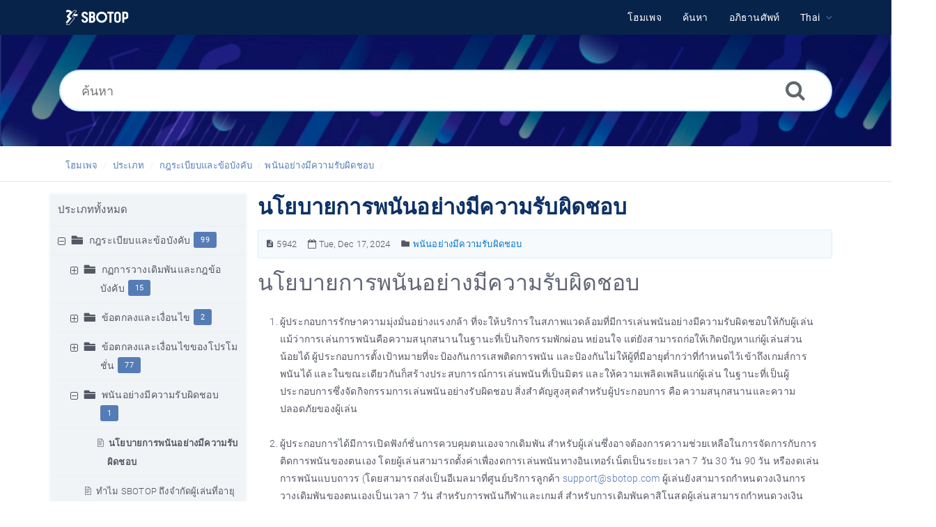

--- FILE ---
content_type: text/html; charset=UTF-8
request_url: https://www.sbotop-help.com/article/%EF%BF%BD%EF%BF%BD%EF%BF%BD%EF%BF%BD%EF%BF%BD%EF%BF%BD%EF%BF%BD%EF%BF%BD%EF%BF%BD%EF%BF%BD%EF%BF%BD%EF%BF%BD%EF%BF%BD%EF%BF%BD%EF%BF%BD%EF%BF%BD%EF%BF%BD%EF%BF%BD%EF%BF%BD%EF%BF%BD%EF%BF%BD%EF%BF%BD%EF%BF%BD%EF%BF%BD%EF%BF%BD%EF%BF%BD%EF%BF%BD%EF%BF%BD%EF%BF%BD%EF%BF%BD%EF%BF%BD%EF%BF%BD%EF%BF%BD%EF%BF%BD%EF%BF%BD%EF%BF%BD%EF%BF%BD%EF%BF%BD%EF%BF%BD%EF%BF%BD%EF%BF%BD%EF%BF%BD%EF%BF%BD%EF%BF%BD%EF%BF%BD%EF%BF%BD%EF%BF%BD%EF%BF%BD%EF%BF%BD%EF%BF%BD%EF%BF%BD%EF%BF%BD%EF%BF%BD%EF%BF%BD%EF%BF%BD%EF%BF%BD%EF%BF%BD%EF%BF%BD%EF%BF%BD%EF%BF%BD%EF%BF%BD%EF%BF%BD%EF%BF%BD%EF%BF%BD%EF%BF%BD%EF%BF%BD%EF%BF%BD%EF%BF%BD%EF%BF%BD%EF%BF%BD%EF%BF%BD%EF%BF%BD%EF%BF%BD%EF%BF%BD%EF%BF%BD%EF%BF%BD%EF%BF%BD%EF%BF%BD%EF%BF%BD%EF%BF%BD%EF%BF%BD%EF%BF%BD%EF%BF%BD%EF%BF%BD%EF%BF%BD%EF%BF%BD%EF%BF%BD%EF%BF%BD%EF%BF%BD%EF%BF%BD%EF%BF%BD%EF%BF%BD%EF%BF%BD%EF%BF%BD%EF%BF%BD%EF%BF%BD%EF%BF%BD%EF%BF%BD%EF%BF%BD-5942.html
body_size: 11811
content:
<!DOCTYPE html>
<html   lang="th">
<head>
<meta http-equiv="Content-Type" content="text/html; charset=utf-8" />
<title>นโยบายการพนันอย่างมีความรับผิดชอบ - SBOTOP Information Center</title>
<meta http-equiv="X-UA-Compatible" content="IE=9; IE=8; IE=EDGE" />
<meta name="viewport" content="width=device-width, initial-scale=1.0, maximum-scale=1.0, user-scalable=no" />
<!-- Google Tag Manager -->
                    <script>
                        (function(w,d,s,l,i){w[l]=w[l]||[];w[l].push({'gtm.start':
                    new Date().getTime(),event:'gtm.js'});var f=d.getElementsByTagName(s)[0],
                    j=d.createElement(s),dl=l!='dataLayer'?'&l='+l:'';j.async=true;j.src=
                    'https://www.googletagmanager.com/gtm.js?id='+i+dl;f.parentNode.insertBefore(j,f);
                    })(window,document,'script','dataLayer','GTM-WVQS98V');
                    </script>
                    <!-- End Google Tag Manager -->
	<meta name="keywords" content="sbotop,ช่วยเหลือ,คำถามที่พบบ่อย,คำศัพท์,กฎ,ข้อบังคับ,การพนันอย่างมีความรับผิดชอบ" />
	<meta name="description" content="SBOTOP ช่วยเหลือ – คำถามที่พบบ่อย – เรียนรู้เกี่ยวกับการพนันอย่างมีความรับผิดชอบและวิธีท" />
<link rel="shortcut icon" href="https://www.sbotop-help.com/images/favicon.png" type="image/png">
<meta name="robots" content="index, follow" />
<meta name="generator" content="PHPKB Knowledge Base Software" />
<link rel="canonical" href="https://www.sbotop-help.com/article/%e0%b8%99%e0%b9%82%e0%b8%a2%e0%b8%9a%e0%b8%b2%e0%b8%a2%e0%b8%81%e0%b8%b2%e0%b8%a3%e0%b8%9e%e0%b8%99%e0%b8%b1%e0%b8%99%e0%b8%ad%e0%b8%a2%e0%b9%88%e0%b8%b2%e0%b8%87%e0%b8%a1%e0%b8%b5%e0%b8%84%e0%b8%a7%e0%b8%b2%e0%b8%a1%e0%b8%a3%e0%b8%b1%e0%b8%9a%e0%b8%9c%e0%b8%b4%e0%b8%94%e0%b8%8a%e0%b8%ad%e0%b8%9a-5942.html" />
<link rel="alternate" hreflang="th" href="https://www.sbotop-help.com/article/%e0%b8%99%e0%b9%82%e0%b8%a2%e0%b8%9a%e0%b8%b2%e0%b8%a2%e0%b8%81%e0%b8%b2%e0%b8%a3%e0%b8%9e%e0%b8%99%e0%b8%b1%e0%b8%99%e0%b8%ad%e0%b8%a2%e0%b9%88%e0%b8%b2%e0%b8%87%e0%b8%a1%e0%b8%b5%e0%b8%84%e0%b8%a7%e0%b8%b2%e0%b8%a1%e0%b8%a3%e0%b8%b1%e0%b8%9a%e0%b8%9c%e0%b8%b4%e0%b8%94%e0%b8%8a%e0%b8%ad%e0%b8%9a-5942.html" />
<link rel="alternate" hreflang="en" href="https://www.sbotop-help.com/article/responsible-gambling-policy-200.html" />
<link rel="alternate" hreflang="id" href="https://www.sbotop-help.com/article/kebijakan-tanggung-jawab-perjudian-4742.html" />
<link rel="alternate" hreflang="vi" href="https://www.sbotop-help.com/article/ch%c3%adnh-s%c3%a1ch-c%e1%bb%9d-b%e1%ba%a1c-c%c3%b3-tr%c3%a1ch-nhi%e1%bb%87m-8128.html" />
<link rel="alternate" hreflang="kr" href="https://www.sbotop-help.com/article/%ec%b1%85%ec%9e%84%ec%9e%88%eb%8a%94-%ea%b0%ac%eb%b8%94%eb%a7%81-%ec%a0%95%ec%b1%85-8367.html" />
<link rel="alternate" hreflang="zh" href="https://www.sbotop-help.com/article/%e8%b4%9f%e8%b4%a3%e4%bb%bb%e7%9a%84%e5%8d%9a%e5%bc%88%e6%94%bf%e7%ad%96-9406.html" />
<link rel="alternate" hreflang="jp" href="https://www.sbotop-help.com/article/%e3%80%8c%e3%82%ae%e3%83%a3%e3%83%b3%e3%83%96%e3%83%ab%e3%81%af%e8%87%aa%e5%b7%b1%e8%b2%ac%e4%bb%bb%e3%80%8d%e3%81%ab%e9%96%a2%e3%81%99%e3%82%8b%e6%96%b9%e9%87%9d-9754.html" />
<link rel="alternate" hreflang="mm" href="https://www.sbotop-help.com/article/%e1%80%90%e1%80%ac%e1%80%9d%e1%80%94%e1%80%ba%e1%80%9e%e1%80%ad%e1%80%9e%e1%80%b1%e1%80%ac-%e1%80%9c%e1%80%b1%e1%80%ac%e1%80%84%e1%80%ba%e1%80%b8%e1%80%80%e1%80%85%e1%80%ac%e1%80%b8%e1%80%81%e1%80%bc%e1%80%84%e1%80%ba%e1%80%b8-%e1%80%99%e1%80%b0%e1%80%9d%e1%80%ab%e1%80%92-10642.html" />
<!-- Powered by 'PHPKB Knowledge Base Software' (http://www.phpkb.com) -->
<!-- Please do not remove this line from the code to keep the license valid -->
<link rel="preload" as="font" href="https://www.sbotop-help.com/fonts/icons.woff2" type="font/woff2" crossorigin="anonymous">
<style>
@font-face{
	font-family:'phpkbIcons';
	src:
	url(https://www.sbotop-help.com/fonts/icons.woff2) format("woff2"),
	url(https://www.sbotop-help.com/fonts/icons.woff) format("woff"),
	url(https://www.sbotop-help.com/fonts/icons.ttf) format("truetype"),
	url(https://www.sbotop-help.com/fonts/icons.eot), url("https://www.sbotop-help.com/fonts/icons.eot#iefix") format("embedded-opentype"),
	url("https://www.sbotop-help.com/fonts/icons.svg?#icons") format("svg");
	font-weight:400;
	font-style:normal;
	font-display: swap;
}
</style>
<link rel="preload" href="https://www.sbotop-help.com/css/icons-phpkb.css" as="style" onload="this.rel='stylesheet'">
<link rel="stylesheet" href="https://www.sbotop-help.com/css/icons-phpkb.css">

<link rel="preload" href="https://www.sbotop-help.com/css/bootstrap.min.css" as="style" onload="this.rel='stylesheet'">
<link href="https://www.sbotop-help.com/css/bootstrap.min.css" rel="stylesheet" type="text/css" />

<link rel="preload" href="https://www.sbotop-help.com/css/bootstrap-overrides.css" as="style" onload="this.rel='stylesheet'">
<link href="https://www.sbotop-help.com/css/bootstrap-overrides.css" rel="stylesheet" type="text/css" />

<link  rel="preload"  media="screen and (min-width: 1px) and (max-width: 1048px)" href="https://www.sbotop-help.com/css/dlmenu.css" type="text/css" as="style" onload="this.rel='stylesheet'">
<link rel="stylesheet" media="screen and (min-width: 1px) and (max-width: 1048px)" href="https://www.sbotop-help.com/css/dlmenu.css" type="text/css">

<link rel="preload" href="https://www.sbotop-help.com/css/app.min.css?v=1.0.0" as="style" onload="this.rel='stylesheet'">
<link href="https://www.sbotop-help.com/css/app.min.css?v=1.0.0" rel="stylesheet" type="text/css" />

<link rel="preload" as="style" onload="this.rel = 'stylesheet'" href="https://www.sbotop-help.com/css/template.css">
<link rel="stylesheet" href="https://www.sbotop-help.com/css/template.css" type="text/css">
<link rel="preload" href="https://www.sbotop-help.com/css/phpkb.css?v=1.0.0" as="style" onload="this.rel='stylesheet'">
<link href="https://www.sbotop-help.com/css/phpkb.css?v=1.0.0" rel="stylesheet" type="text/css" />

<link rel="preload" as="style" onload="this.rel = 'stylesheet'" href="https://www.sbotop-help.com/css/rateit.css">

<link href="https://www.sbotop-help.com/css/rateit.css" rel="stylesheet" type="text/css" />
</head>

	<body class="fixed-body layout-fixed"  ><!-- Google Tag Manager (noscript) -->
                    <noscript><iframe src="https://www.googletagmanager.com/ns.html?id=GTM-WVQS98V"
                    height="0" width="0" style="display:none;visibility:hidden"></iframe></noscript>
                    <!-- End Google Tag Manager (noscript) -->
	<a id="skipnav" class="screenreader-htl" href="#mainDiv">
		      
		    </a><div id="app" class="paper-loading error-page">
	<!-- Nav -->
		<div class="nav-fixed no-b">
		<!-- Header -->
		<nav class="mainnav navbar navbar-default justify-content-between">
		   <div class="container relative">
			   <a class="offcanvas dl-trigger paper-nav-toggle" type="button" data-toggle="offcanvas" aria-controls="navbarNav" aria-expanded="false" aria-label="Toggle navigation">
				   <i></i>
			   </a>
			   <a class="navbar-brand" aria-label="Logo" href="https://www.sbotop-help.com">
				   <img class="d-inline-block align-top" style="height:2.3rem;" alt="Knowledge Base Logo" src="https://www.sbotop-help.com/images/logo-white.png">
			   </a>
			   	<div id="dl-menu" class="xv-menuwrapper responsive-menu">
		<ul class="dl-menu align-items-center">
			<li ><a href="https://www.sbotop-help.com/index.php"><span>โฮมเพจ</span></a></li><li ><a href="https://www.sbotop-help.com/search.php"><span>ค้นหา</span></a></li><li ><a href="https://www.sbotop-help.com/glossary.php"><span>อภิธานศัพท์</span></a></li><li class="parent">
								<a class="pointer"><span><span class="lang-text">Thai</span></span></a>
								<ul class="lg-submenu">
									<li><a href="https://www.sbotop-help.com/index.php?ln=bd">Bengali </a></li><li><a href="https://www.sbotop-help.com/article/%e1%80%90%e1%80%ac%e1%80%9d%e1%80%94%e1%80%ba%e1%80%9e%e1%80%ad%e1%80%9e%e1%80%b1%e1%80%ac-%e1%80%9c%e1%80%b1%e1%80%ac%e1%80%84%e1%80%ba%e1%80%b8%e1%80%80%e1%80%85%e1%80%ac%e1%80%b8%e1%80%81%e1%80%bc%e1%80%84%e1%80%ba%e1%80%b8-%e1%80%99%e1%80%b0%e1%80%9d%e1%80%ab%e1%80%92-10642.html">Burmese <span class="dot" role="reporsentation"></span></a></li><li><a href="https://www.sbotop-help.com/article/%e8%b4%9f%e8%b4%a3%e4%bb%bb%e7%9a%84%e5%8d%9a%e5%bc%88%e6%94%bf%e7%ad%96-9406.html">Chinese Simplified <span class="dot" role="reporsentation"></span></a></li><li><a href="https://www.sbotop-help.com/article/responsible-gambling-policy-200.html">English <span class="dot" role="reporsentation"></span></a></li><li><a href="https://www.sbotop-help.com/article/kebijakan-tanggung-jawab-perjudian-4742.html">Indonesian <span class="dot" role="reporsentation"></span></a></li><li><a href="https://www.sbotop-help.com/article/%e3%80%8c%e3%82%ae%e3%83%a3%e3%83%b3%e3%83%96%e3%83%ab%e3%81%af%e8%87%aa%e5%b7%b1%e8%b2%ac%e4%bb%bb%e3%80%8d%e3%81%ab%e9%96%a2%e3%81%99%e3%82%8b%e6%96%b9%e9%87%9d-9754.html">Japanese <span class="dot" role="reporsentation"></span></a></li><li><a href="https://www.sbotop-help.com/index.php?ln=kh">Khmer </a></li><li><a href="https://www.sbotop-help.com/article/%ec%b1%85%ec%9e%84%ec%9e%88%eb%8a%94-%ea%b0%ac%eb%b8%94%eb%a7%81-%ec%a0%95%ec%b1%85-8367.html">Korean <span class="dot" role="reporsentation"></span></a></li><li><a href="https://www.sbotop-help.com/index.php?ln=pt">Portuguese </a></li><li><a href="https://www.sbotop-help.com/article/ch%c3%adnh-s%c3%a1ch-c%e1%bb%9d-b%e1%ba%a1c-c%c3%b3-tr%c3%a1ch-nhi%e1%bb%87m-8128.html">Vietnamese <span class="dot" role="reporsentation"></span></a></li>
								</ul>
							 </li>			
		</ul>
	</div>
			   <!-- Login modal -->
		   </div>
		</nav>
	</div>
				<main class="single single-knowledgebase">
			<section class="search-section">
								<div class="masthead single-masthead ">
									<div class="container">
										<div class="row">
											<div class="col-lg-12 mx-md-auto">
												<form class="clearfix" name="frmsearch" role="search" aria-label=""  method="post" action="https://www.sbotop-help.com/search.php"  onsubmit="return check_form('Please specify some keywords to search.','Please specify at least 2 characters to search.','ค้นหา');">
						<input type="text" class="search-field" id="search_field" name="keywords" aria-label="ค้นหา" aria-required="true" aria-invalid="false" placeholder="ค้นหา" >
						
						<input type="hidden" name="search_att" value="yes"/>
						<button type="submit" name="submit_search" value="Search" aria-label="ค้นหา"><i class="icon icon-search" role="presentation"></i></button>
					</form>
											</div>
										</div>
									</div>
								</div>
							</section><div class="breadcrumbs breadcrumbs-cat" role="navigation" aria-label="Breadcrumb">
									<div class="container">
										<div class="row">
											<div class="col-md-6 col-lg-8 breadcrumbbar">
												 <ol>
								<li><a href="https://www.sbotop-help.com/index.php" >โฮมเพจ</a></li>
										   <li><a href="https://www.sbotop-help.com/category.php">ประเภท</a></li> <li class=""><a href="https://www.sbotop-help.com/category/%e0%b8%81%e0%b8%8e%e0%b8%a3%e0%b8%b0%e0%b9%80%e0%b8%9a%e0%b8%b5%e0%b8%a2%e0%b8%9a%e0%b9%81%e0%b8%a5%e0%b8%b0%e0%b8%82%e0%b9%89%e0%b8%ad%e0%b8%9a%e0%b8%b1%e0%b8%87%e0%b8%84%e0%b8%b1%e0%b8%9a/1135/">กฎระเบียบและข้อบังคับ</a></li><li class=""><a href="https://www.sbotop-help.com/category/%e0%b8%81%e0%b8%8e%e0%b8%a3%e0%b8%b0%e0%b9%80%e0%b8%9a%e0%b8%b5%e0%b8%a2%e0%b8%9a%e0%b9%81%e0%b8%a5%e0%b8%b0%e0%b8%82%e0%b9%89%e0%b8%ad%e0%b8%9a%e0%b8%b1%e0%b8%87%e0%b8%84%e0%b8%b1%e0%b8%9a/%e0%b8%9e%e0%b8%99%e0%b8%b1%e0%b8%99%e0%b8%ad%e0%b8%a2%e0%b9%88%e0%b8%b2%e0%b8%87%e0%b8%a1%e0%b8%b5%e0%b8%84%e0%b8%a7%e0%b8%b2%e0%b8%a1%e0%b8%a3%e0%b8%b1%e0%b8%9a%e0%b8%9c%e0%b8%b4%e0%b8%94%e0%b8%8a%e0%b8%ad%e0%b8%9a/1140/">พนันอย่างมีความรับผิดชอบ</a></li>
							</ol>
											</div>											
											<div class="col-md-6 col-lg-4"> 
												<div class="float-right-left sm-ml-minus10">
								
							 </div>
											</div>
										</div>
									</div>
								</div>			<div class="container container-xs" id="mainDiv">
		        <div class="row">
	        						<div class="col-lg-3 col-xl-3  left-sidebar">
						<script type="text/javascript">
	var sbClasses ='';
</script>
	<!--Sidebar Toggle Button-->
	<a href="#" data-toggle="offcanvas" aria-label="" class="sidebar-slide-toggle d-lg-none d-xl-none"><i class=""></i></a>
	<script type="text/javascript">
		var sbClasses = "sidebar-slide main-sidebar shadow1 fixed offcanvas scroll bg-white";
	</script>
	<aside id="sidebar_slide" style="width:auto;">
		<!--Sidebar End-->
		<div class="sidebar sidebar-kbtree mt-3 bordered-tree no-p">
						    <div class="widget ">
				    	<div class="phpkbh3"><a href="https://www.sbotop-help.com/category.php" class="nodeHeading node">ประเภททั้งหมด</a></div>
							<div class="phpkb-tree"><div class="treeNode"></div>
								<div id="dd0" class="clip" style="display:block;">
									<div class="treeNode">
									<div style="padding-left:0px">
										<div class="tree-col"><a href="javascript: expand_collapse(1135,'tdvlv1_1135','https://www.sbotop-help.com');" id="exclpse1135" aria-label="" aria-expanded="true"><span id="timg1135" class="collapse-category" role="presentation"></span></a></div>
										<div class="tree-col"><i class="icon-folder6  fs-18" style="vertical-align:middle;" role="presentation"></i>&nbsp;</div>
										<div class="tree-col"><a class="node " href="https://www.sbotop-help.com/category/%e0%b8%81%e0%b8%8e%e0%b8%a3%e0%b8%b0%e0%b9%80%e0%b8%9a%e0%b8%b5%e0%b8%a2%e0%b8%9a%e0%b9%81%e0%b8%a5%e0%b8%b0%e0%b8%82%e0%b9%89%e0%b8%ad%e0%b8%9a%e0%b8%b1%e0%b8%87%e0%b8%84%e0%b8%b1%e0%b8%9a/1135/">กฎระเบียบและข้อบังคับ</a><span class="badge badge-pill badge-primary pull-right text-right" aria-label="" tabindex="0">99</span>
										<input type="hidden" aria-hidden="true" name="nstate1135" id="nstate1135" value="yes" />
										</div>
									</div>
								</div>
								<div id="tdvlv1_1135" class="clip" style=""><div class="treeNode">
									<div style="padding-left:18px">
										<div class="tree-col"><a href="javascript: expand_collapse(1250,'tdvlv2_1250','https://www.sbotop-help.com');" id="exclpse1250" aria-label="" aria-expanded="false"><span id="timg1250" class="expand-category" role="presentation"></span></a></div>
										<div class="tree-col"><i class="icon-folder6  fs-18" style="vertical-align:middle;" role="presentation"></i>&nbsp;</div>
										<div class="tree-col"><a class="node " href="https://www.sbotop-help.com/category/%e0%b8%81%e0%b8%8e%e0%b8%a3%e0%b8%b0%e0%b9%80%e0%b8%9a%e0%b8%b5%e0%b8%a2%e0%b8%9a%e0%b9%81%e0%b8%a5%e0%b8%b0%e0%b8%82%e0%b9%89%e0%b8%ad%e0%b8%9a%e0%b8%b1%e0%b8%87%e0%b8%84%e0%b8%b1%e0%b8%9a/%e0%b8%81%e0%b8%8f%e0%b8%81%e0%b8%b2%e0%b8%a3%e0%b8%a7%e0%b8%b2%e0%b8%87%e0%b9%80%e0%b8%94%e0%b8%b4%e0%b8%a1%e0%b8%9e%e0%b8%b1%e0%b8%99%e0%b9%81%e0%b8%a5%e0%b8%b0%e0%b8%81%e0%b8%8e%e0%b8%82%e0%b9%89%e0%b8%ad%e0%b8%9a%e0%b8%b1%e0%b8%87%e0%b8%84%e0%b8%b1%e0%b8%9a/1250/">กฏการวางเดิมพันและกฎข้อบังคับ</a><span class="badge badge-pill badge-primary pull-right text-right" aria-label="" tabindex="0">15</span>
										<input type="hidden" aria-hidden="true" name="nstate1250" id="nstate1250" value="no" />
										</div>
									</div>
								</div>
								<div id="tdvlv2_1250" class="clip" style="display:none;"></div><div class="treeNode">
									<div style="padding-left:18px">
										<div class="tree-col"><a href="javascript: expand_collapse(1134,'tdvlv2_1134','https://www.sbotop-help.com');" id="exclpse1134" aria-label="" aria-expanded="false"><span id="timg1134" class="expand-category" role="presentation"></span></a></div>
										<div class="tree-col"><i class="icon-folder6  fs-18" style="vertical-align:middle;" role="presentation"></i>&nbsp;</div>
										<div class="tree-col"><a class="node " href="https://www.sbotop-help.com/category/%e0%b8%81%e0%b8%8e%e0%b8%a3%e0%b8%b0%e0%b9%80%e0%b8%9a%e0%b8%b5%e0%b8%a2%e0%b8%9a%e0%b9%81%e0%b8%a5%e0%b8%b0%e0%b8%82%e0%b9%89%e0%b8%ad%e0%b8%9a%e0%b8%b1%e0%b8%87%e0%b8%84%e0%b8%b1%e0%b8%9a/%e0%b8%82%e0%b9%89%e0%b8%ad%e0%b8%95%e0%b8%81%e0%b8%a5%e0%b8%87%e0%b9%81%e0%b8%a5%e0%b8%b0%e0%b9%80%e0%b8%87%e0%b8%b7%e0%b9%88%e0%b8%ad%e0%b8%99%e0%b9%84%e0%b8%82/1134/">ข้อตกลงและเงื่อนไข</a><span class="badge badge-pill badge-primary pull-right text-right" aria-label="" tabindex="0">2</span>
										<input type="hidden" aria-hidden="true" name="nstate1134" id="nstate1134" value="no" />
										</div>
									</div>
								</div>
								<div id="tdvlv2_1134" class="clip" style="display:none;"></div><div class="treeNode">
									<div style="padding-left:18px">
										<div class="tree-col"><a href="javascript: expand_collapse(1262,'tdvlv2_1262','https://www.sbotop-help.com');" id="exclpse1262" aria-label="" aria-expanded="false"><span id="timg1262" class="expand-category" role="presentation"></span></a></div>
										<div class="tree-col"><i class="icon-folder6  fs-18" style="vertical-align:middle;" role="presentation"></i>&nbsp;</div>
										<div class="tree-col"><a class="node " href="https://www.sbotop-help.com/category/%e0%b8%81%e0%b8%8e%e0%b8%a3%e0%b8%b0%e0%b9%80%e0%b8%9a%e0%b8%b5%e0%b8%a2%e0%b8%9a%e0%b9%81%e0%b8%a5%e0%b8%b0%e0%b8%82%e0%b9%89%e0%b8%ad%e0%b8%9a%e0%b8%b1%e0%b8%87%e0%b8%84%e0%b8%b1%e0%b8%9a/%e0%b8%82%e0%b9%89%e0%b8%ad%e0%b8%95%e0%b8%81%e0%b8%a5%e0%b8%87%e0%b9%81%e0%b8%a5%e0%b8%b0%e0%b9%80%e0%b8%87%e0%b8%b7%e0%b9%88%e0%b8%ad%e0%b8%99%e0%b9%84%e0%b8%82%e0%b8%82%e0%b8%ad%e0%b8%87%e0%b9%82%e0%b8%9b%e0%b8%a3%e0%b9%82%e0%b8%a1%e0%b8%8a%e0%b8%b1%e0%b9%88%e0%b8%99/1262/">ข้อตกลงและเงื่อนไขของโปรโมชั่น</a><span class="badge badge-pill badge-primary pull-right text-right" aria-label="" tabindex="0">77</span>
										<input type="hidden" aria-hidden="true" name="nstate1262" id="nstate1262" value="no" />
										</div>
									</div>
								</div>
								<div id="tdvlv2_1262" class="clip" style="display:none;"></div><div class="treeNode">
									<div style="padding-left:18px">
										<div class="tree-col"><a href="javascript: expand_collapse(1140,'tdvlv2_1140','https://www.sbotop-help.com');" id="exclpse1140" aria-label="" aria-expanded="true"><span id="timg1140" class="collapse-category" role="presentation"></span></a></div>
										<div class="tree-col"><i class="icon-folder6  fs-18" style="vertical-align:middle;" role="presentation"></i>&nbsp;</div>
										<div class="tree-col"><a class="node " href="https://www.sbotop-help.com/category/%e0%b8%81%e0%b8%8e%e0%b8%a3%e0%b8%b0%e0%b9%80%e0%b8%9a%e0%b8%b5%e0%b8%a2%e0%b8%9a%e0%b9%81%e0%b8%a5%e0%b8%b0%e0%b8%82%e0%b9%89%e0%b8%ad%e0%b8%9a%e0%b8%b1%e0%b8%87%e0%b8%84%e0%b8%b1%e0%b8%9a/%e0%b8%9e%e0%b8%99%e0%b8%b1%e0%b8%99%e0%b8%ad%e0%b8%a2%e0%b9%88%e0%b8%b2%e0%b8%87%e0%b8%a1%e0%b8%b5%e0%b8%84%e0%b8%a7%e0%b8%b2%e0%b8%a1%e0%b8%a3%e0%b8%b1%e0%b8%9a%e0%b8%9c%e0%b8%b4%e0%b8%94%e0%b8%8a%e0%b8%ad%e0%b8%9a/1140/">พนันอย่างมีความรับผิดชอบ</a><span class="badge badge-pill badge-primary pull-right text-right" aria-label="" tabindex="0">1</span>
										<input type="hidden" aria-hidden="true" name="nstate1140" id="nstate1140" value="yes" />
										</div>
									</div>
								</div>
								<div id="tdvlv2_1140" class="clip" style=""><div class="treeNode">
									<div style="padding-left:54px">
										<div class="tree-col"><i class="icon-approved" role="presentation"></i> </div>
										<div class="tree-col"><a class="node nodeSel articleNode" href="https://www.sbotop-help.com/article/1140/%e0%b8%99%e0%b9%82%e0%b8%a2%e0%b8%9a%e0%b8%b2%e0%b8%a2%e0%b8%81%e0%b8%b2%e0%b8%a3%e0%b8%9e%e0%b8%99%e0%b8%b1%e0%b8%99%e0%b8%ad%e0%b8%a2%e0%b9%88%e0%b8%b2%e0%b8%87%e0%b8%a1%e0%b8%b5%e0%b8%84%e0%b8%a7%e0%b8%b2%e0%b8%a1%e0%b8%a3%e0%b8%b1%e0%b8%9a%e0%b8%9c%e0%b8%b4%e0%b8%94%e0%b8%8a%e0%b8%ad%e0%b8%9a-5942.html" >นโยบายการพนันอย่างมีความรับผิดชอบ</a></div>
									</div>
								</div></div><div class="treeNode">
									<div style="padding-left:36px">
										<div class="tree-col"><i class="icon-approved" role="presentation"></i> </div>
										<div class="tree-col"><a class="node  articleNode" href="https://www.sbotop-help.com/article/1135/%e0%b8%97%e0%b8%b3%e0%b9%84%e0%b8%a1-sbotop-%e0%b8%96%e0%b8%b6%e0%b8%87%e0%b8%88%e0%b8%b3%e0%b8%81%e0%b8%b1%e0%b8%94%e0%b8%9c%e0%b8%b9%e0%b9%89%e0%b9%80%e0%b8%a5%e0%b9%88%e0%b8%99%e0%b8%97%e0%b8%b5%e0%b9%88%e0%b8%ad%e0%b8%b2%e0%b8%a2%e0%b8%b8%e0%b8%95%e0%b9%88%e0%b8%b3%e0%b8%81%e0%b8%a7%e0%b9%88%e0%b8%b2%e0%b8%81%e0%b8%b3%e0%b8%ab%e0%b8%99%e0%b8%94-6251.html" >ทำไม SBOTOP ถึงจำกัดผู้เล่นที่อายุต่ำกว่ากำหนด?</a></div>
									</div>
								</div><div class="treeNode">
									<div style="padding-left:36px">
										<div class="tree-col"><i class="icon-approved" role="presentation"></i> </div>
										<div class="tree-col"><a class="node  articleNode" href="https://www.sbotop-help.com/article/1135/%e0%b8%97%e0%b8%b3%e0%b9%84%e0%b8%a1%e0%b8%9b%e0%b8%a3%e0%b8%b0%e0%b9%80%e0%b8%97%e0%b8%a8%e0%b8%97%e0%b8%b5%e0%b9%88%e0%b8%89%e0%b8%b1%e0%b8%99%e0%b8%ad%e0%b8%b2%e0%b8%a8%e0%b8%b1%e0%b8%a2%e0%b8%ad%e0%b8%a2%e0%b8%b9%e0%b9%88-%e0%b8%88%e0%b8%b6%e0%b8%87%e0%b8%ab%e0%b9%89%e0%b8%b2%e0%b8%a1%e0%b9%84%e0%b8%a1%e0%b9%88%e0%b9%83%e0%b8%ab%e0%b9%89%e0%b8%89%e0%b8%b1%e0%b8%99%e0%b9%83%e0%b8%8a%e0%b9%89%e0%b8%9a%e0%b8%a3%e0%b8%b4%e0%b8%81%e0%b8%b2%e0%b8%a3-sbotop-6250.html" >ทำไมประเทศที่ฉันอาศัยอยู่ จึงห้ามไม่ให้ฉันใช้บริการ SBOTOP?</a></div>
									</div>
								</div><div class="treeNode">
									<div style="padding-left:36px">
										<div class="tree-col"><i class="icon-approved" role="presentation"></i> </div>
										<div class="tree-col"><a class="node  articleNode" href="https://www.sbotop-help.com/article/1135/%e0%b8%9e%e0%b8%99%e0%b8%b1%e0%b8%99%e0%b8%81%e0%b8%b1%e0%b8%9a-sbotop-%e0%b8%96%e0%b8%b9%e0%b8%81%e0%b8%81%e0%b8%8e%e0%b8%ab%e0%b8%a1%e0%b8%b2%e0%b8%a2%e0%b8%ab%e0%b8%a3%e0%b8%b7%e0%b8%ad%e0%b9%84%e0%b8%a1%e0%b9%88-6101.html" >พนันกับ SBOTOP ถูกกฎหมายหรือไม่?</a></div>
									</div>
								</div><div class="treeNode">
									<div style="padding-left:36px">
										<div class="tree-col"><i class="icon-approved" role="presentation"></i> </div>
										<div class="tree-col"><a class="node  articleNode" href="https://www.sbotop-help.com/article/1135/%e0%b8%ab%e0%b8%b2%e0%b8%81%e0%b8%89%e0%b8%b1%e0%b8%99%e0%b8%a7%e0%b8%b2%e0%b8%87%e0%b8%9e%e0%b8%99%e0%b8%b1%e0%b8%99%e0%b9%81%e0%b8%9a%e0%b8%9a%e0%b8%97%e0%b8%b3%e0%b8%81%e0%b8%b3%e0%b9%84%e0%b8%a3%e0%b9%82%e0%b8%94%e0%b8%a2%e0%b8%9b%e0%b8%a3%e0%b8%b2%e0%b8%a8%e0%b8%88%e0%b8%b2%e0%b8%81%e0%b8%84%e0%b8%a7%e0%b8%b2%e0%b8%a1%e0%b9%80%e0%b8%aa%e0%b8%b5%e0%b9%88%e0%b8%a2%e0%b8%87-arbitrage-%e0%b8%88%e0%b8%b0%e0%b9%80%e0%b8%9b%e0%b9%87%e0%b8%99%e0%b8%ad%e0%b8%a2%e0%b9%88%e0%b8%b2%e0%b8%87%e0%b9%84%e0%b8%a3-5941.html" >หากฉันวางพนันแบบทำกำไรโดยปราศจากความเสี่ยง (arbitrage) จะเป็นอย่างไร?</a></div>
									</div>
								</div></div><div class="treeNode">
									<div style="padding-left:0px">
										<div class="tree-col"><a href="javascript: expand_collapse(1146,'tdvlv1_1146','https://www.sbotop-help.com');" id="exclpse1146" aria-label="" aria-expanded="false"><span id="timg1146" class="expand-category" role="presentation"></span></a></div>
										<div class="tree-col"><i class="icon-folder6  fs-18" style="vertical-align:middle;" role="presentation"></i>&nbsp;</div>
										<div class="tree-col"><a class="node " href="https://www.sbotop-help.com/category/%e0%b9%80%e0%b8%81%e0%b8%b5%e0%b9%88%e0%b8%a2%e0%b8%a7%e0%b8%81%e0%b8%b1%e0%b8%9a-sbotop/1146/">เกี่ยวกับ SBOTOP</a><span class="badge badge-pill badge-primary pull-right text-right" aria-label="" tabindex="0">9</span>
										<input type="hidden" aria-hidden="true" name="nstate1146" id="nstate1146" value="no" />
										</div>
									</div>
								</div>
								<div id="tdvlv1_1146" class="clip" style="display:none;"></div><div class="treeNode">
									<div style="padding-left:0px">
										<div class="tree-col"><a href="javascript: expand_collapse(1147,'tdvlv1_1147','https://www.sbotop-help.com');" id="exclpse1147" aria-label="" aria-expanded="false"><span id="timg1147" class="expand-category" role="presentation"></span></a></div>
										<div class="tree-col"><i class="icon-folder6  fs-18" style="vertical-align:middle;" role="presentation"></i>&nbsp;</div>
										<div class="tree-col"><a class="node " href="https://www.sbotop-help.com/category/%e0%b8%9b%e0%b8%b1%e0%b8%8d%e0%b8%ab%e0%b8%b2%e0%b8%97%e0%b8%b2%e0%b8%87%e0%b9%80%e0%b8%97%e0%b8%84%e0%b8%99%e0%b8%b4%e0%b8%84/1147/">ปัญหาทางเทคนิค</a><span class="badge badge-pill badge-primary pull-right text-right" aria-label="" tabindex="0">9</span>
										<input type="hidden" aria-hidden="true" name="nstate1147" id="nstate1147" value="no" />
										</div>
									</div>
								</div>
								<div id="tdvlv1_1147" class="clip" style="display:none;"></div><div class="treeNode">
									<div style="padding-left:0px">
										<div class="tree-col"><a href="javascript: expand_collapse(1137,'tdvlv1_1137','https://www.sbotop-help.com');" id="exclpse1137" aria-label="" aria-expanded="false"><span id="timg1137" class="expand-category" role="presentation"></span></a></div>
										<div class="tree-col"><i class="icon-folder6  fs-18" style="vertical-align:middle;" role="presentation"></i>&nbsp;</div>
										<div class="tree-col"><a class="node " href="https://www.sbotop-help.com/category/%e0%b8%9a%e0%b8%b1%e0%b8%8d%e0%b8%8a%e0%b8%b5-sbotop/1137/">บัญชี SBOTOP</a><span class="badge badge-pill badge-primary pull-right text-right" aria-label="" tabindex="0">28</span>
										<input type="hidden" aria-hidden="true" name="nstate1137" id="nstate1137" value="no" />
										</div>
									</div>
								</div>
								<div id="tdvlv1_1137" class="clip" style="display:none;"></div><div class="treeNode">
									<div style="padding-left:0px">
										<div class="tree-col"><a href="javascript: expand_collapse(1138,'tdvlv1_1138','https://www.sbotop-help.com');" id="exclpse1138" aria-label="" aria-expanded="false"><span id="timg1138" class="expand-category" role="presentation"></span></a></div>
										<div class="tree-col"><i class="icon-folder6  fs-18" style="vertical-align:middle;" role="presentation"></i>&nbsp;</div>
										<div class="tree-col"><a class="node " href="https://www.sbotop-help.com/category/%e0%b8%9d%e0%b8%b2%e0%b8%81-%e0%b8%96%e0%b8%ad%e0%b8%99/1138/">ฝาก &amp; ถอน</a><span class="badge badge-pill badge-primary pull-right text-right" aria-label="" tabindex="0">15</span>
										<input type="hidden" aria-hidden="true" name="nstate1138" id="nstate1138" value="no" />
										</div>
									</div>
								</div>
								<div id="tdvlv1_1138" class="clip" style="display:none;"></div><div class="treeNode">
									<div style="padding-left:0px">
										<div class="tree-col"><a href="javascript: expand_collapse(1139,'tdvlv1_1139','https://www.sbotop-help.com');" id="exclpse1139" aria-label="" aria-expanded="false"><span id="timg1139" class="expand-category" role="presentation"></span></a></div>
										<div class="tree-col"><i class="icon-folder6  fs-18" style="vertical-align:middle;" role="presentation"></i>&nbsp;</div>
										<div class="tree-col"><a class="node " href="https://www.sbotop-help.com/category/%e0%b8%aa%e0%b8%9b%e0%b8%ad%e0%b8%a3%e0%b9%8c%e0%b8%95%e0%b8%9a%e0%b8%b8%e0%b9%8a%e0%b8%84/1139/">สปอร์ตบุ๊ค</a><span class="badge badge-pill badge-primary pull-right text-right" aria-label="" tabindex="0">59</span>
										<input type="hidden" aria-hidden="true" name="nstate1139" id="nstate1139" value="no" />
										</div>
									</div>
								</div>
								<div id="tdvlv1_1139" class="clip" style="display:none;"></div><div class="treeNode">
									<div style="padding-left:0px">
										<div class="tree-col"><a href="javascript: expand_collapse(1937,'tdvlv1_1937','https://www.sbotop-help.com');" id="exclpse1937" aria-label="" aria-expanded="false"><span id="timg1937" class="expand-category" role="presentation"></span></a></div>
										<div class="tree-col"><i class="icon-folder6  fs-18" style="vertical-align:middle;" role="presentation"></i>&nbsp;</div>
										<div class="tree-col"><a class="node " href="https://www.sbotop-help.com/category/%e0%b8%84%e0%b8%b2%e0%b8%aa%e0%b8%b4%e0%b9%82%e0%b8%99%e0%b8%aa%e0%b8%94/1937/">คาสิโนสด</a><span class="badge badge-pill badge-primary pull-right text-right" aria-label="" tabindex="0">4</span>
										<input type="hidden" aria-hidden="true" name="nstate1937" id="nstate1937" value="no" />
										</div>
									</div>
								</div>
								<div id="tdvlv1_1937" class="clip" style="display:none;"></div>
								</div>
							</div>				    </div>
			    
			    		<div id="sidebar_others">
			    			<div class="sidebar-widgets">
							</div>
			    		</div>			</div>
			</aside>
					</div>
									<div class="col-12 col-lg-9 col-xl-9 container-content  p-t-b-20" style="position:inherit!important;">
						<div class="article-area">
							<div id="articleContent">
													<article class="post" >
														<h1><span >นโยบายการพนันอย่างมีความรับผิดชอบ</span></h1>
														<div class="article-meta-new display-inline-table">
															<span class="pointer" title="หมายเลขบทความ"><i class="icon icon-description" aria-label="หมายเลขบทความ" tabindex="0"></i> 5942</span>
															
															<span class="pointer" aria-label="อัพเดทเมื่อวันที่ Tue, Dec 17, 2024" title="อัพเดทเมื่อวันที่ Tue, Dec 17, 2024"><i class="icon icon-calendar-o" role="presentation"></i> Tue, Dec 17, 2024</span>
																<span class="info-cats"><i class="icon icon-folder4" aria-label="" tabindex="0"></i>&nbsp;<span ><a href="https://www.sbotop-help.com/category/%e0%b8%81%e0%b8%8e%e0%b8%a3%e0%b8%b0%e0%b9%80%e0%b8%9a%e0%b8%b5%e0%b8%a2%e0%b8%9a%e0%b9%81%e0%b8%a5%e0%b8%b0%e0%b8%82%e0%b9%89%e0%b8%ad%e0%b8%9a%e0%b8%b1%e0%b8%87%e0%b8%84%e0%b8%b1%e0%b8%9a/%e0%b8%9e%e0%b8%99%e0%b8%b1%e0%b8%99%e0%b8%ad%e0%b8%a2%e0%b9%88%e0%b8%b2%e0%b8%87%e0%b8%a1%e0%b8%b5%e0%b8%84%e0%b8%a7%e0%b8%b2%e0%b8%a1%e0%b8%a3%e0%b8%b1%e0%b8%9a%e0%b8%9c%e0%b8%b4%e0%b8%94%e0%b8%8a%e0%b8%ad%e0%b8%9a/1140/" title="ประเภท &raquo; กฎระเบียบและข้อบังคับ &raquo; พนันอย่างมีความรับผิดชอบ ">พนันอย่างมีความรับผิดชอบ</a></span></span>
																
																
														</div>
														<div class="article-content">
															<span >
																<div id="ARTICLECONTENT">
																	<h2 id="mcetoc_1ees5u69j0">&#3609;&#3650;&#3618;&#3610;&#3634;&#3618;&#3585;&#3634;&#3619;&#3614;&#3609;&#3633;&#3609;&#3629;&#3618;&#3656;&#3634;&#3591;&#3617;&#3637;&#3588;&#3623;&#3634;&#3617;&#3619;&#3633;&#3610;&#3612;&#3636;&#3604;&#3594;&#3629;&#3610;</h2>
<ol>
<li>&#3612;&#3641;&#3657;&#3611;&#3619;&#3632;&#3585;&#3629;&#3610;&#3585;&#3634;&#3619;&#3619;&#3633;&#3585;&#3625;&#3634;&#3588;&#3623;&#3634;&#3617;&#3617;&#3640;&#3656;&#3591;&#3617;&#3633;&#3656;&#3609;&#3629;&#3618;&#3656;&#3634;&#3591;&#3649;&#3619;&#3591;&#3585;&#3621;&#3657;&#3634; &#3607;&#3637;&#3656;&#3592;&#3632;&#3651;&#3627;&#3657;&#3610;&#3619;&#3636;&#3585;&#3634;&#3619;&#3651;&#3609;&#3626;&#3616;&#3634;&#3614;&#3649;&#3623;&#3604;&#3621;&#3657;&#3629;&#3617;&#3607;&#3637;&#3656;&#3617;&#3637;&#3585;&#3634;&#3619;&#3648;&#3621;&#3656;&#3609;&#3614;&#3609;&#3633;&#3609;&#3629;&#3618;&#3656;&#3634;&#3591;&#3617;&#3637;&#3588;&#3623;&#3634;&#3617;&#3619;&#3633;&#3610;&#3612;&#3636;&#3604;&#3594;&#3629;&#3610;&#3651;&#3627;&#3657;&#3585;&#3633;&#3610;&#3612;&#3641;&#3657;&#3648;&#3621;&#3656;&#3609; &#3649;&#3617;&#3657;&#3623;&#3656;&#3634;&#3585;&#3634;&#3619;&#3648;&#3621;&#3656;&#3609;&#3585;&#3634;&#3619;&#3614;&#3609;&#3633;&#3609;&#3588;&#3639;&#3629;&#3588;&#3623;&#3634;&#3617;&#3626;&#3609;&#3640;&#3585;&#3626;&#3609;&#3634;&#3609;&#3651;&#3609;&#3600;&#3634;&#3609;&#3632;&#3607;&#3637;&#3656;&#3648;&#3611;&#3655;&#3609;&#3585;&#3636;&#3592;&#3585;&#3619;&#3619;&#3617;&#3614;&#3633;&#3585;&#3612;&#3656;&#3629;&#3609; &#3627;&#3618;&#3656;&#3629;&#3609;&#3651;&#3592; &#3649;&#3605;&#3656;&#3618;&#3633;&#3591;&#3626;&#3634;&#3617;&#3634;&#3619;&#3606;&#3585;&#3656;&#3629;&#3651;&#3627;&#3657;&#3648;&#3585;&#3636;&#3604;&#3611;&#3633;&#3597;&#3627;&#3634;&#3649;&#3585;&#3656;&#3612;&#3641;&#3657;&#3648;&#3621;&#3656;&#3609;&#3626;&#3656;&#3623;&#3609;&#3609;&#3657;&#3629;&#3618;&#3652;&#3604;&#3657; &#3612;&#3641;&#3657;&#3611;&#3619;&#3632;&#3585;&#3629;&#3610;&#3585;&#3634;&#3619;&#3605;&#3633;&#3657;&#3591;&#3648;&#3611;&#3657;&#3634;&#3627;&#3617;&#3634;&#3618;&#3607;&#3637;&#3656;&#3592;&#3632;&#3611;&#3657;&#3629;&#3591;&#3585;&#3633;&#3609;&#3585;&#3634;&#3619;&#3648;&#3626;&#3614;&#3605;&#3636;&#3604;&#3585;&#3634;&#3619;&#3614;&#3609;&#3633;&#3609; &#3649;&#3621;&#3632;&#3611;&#3657;&#3629;&#3591;&#3585;&#3633;&#3609;&#3652;&#3617;&#3656;&#3651;&#3627;&#3657;&#3612;&#3641;&#3657;&#3607;&#3637;&#3656;&#3617;&#3637;&#3629;&#3634;&#3618;&#3640;&#3605;&#3656;&#3635;&#3585;&#3623;&#3656;&#3634;&#3607;&#3637;&#3656;&#3585;&#3635;&#3627;&#3609;&#3604;&#3652;&#3623;&#3657;&#3648;&#3586;&#3657;&#3634;&#3606;&#3638;&#3591;&#3648;&#3585;&#3617;&#3626;&#3660;&#3585;&#3634;&#3619;&#3614;&#3609;&#3633;&#3609;&#3652;&#3604;&#3657; &#3649;&#3621;&#3632;&#3651;&#3609;&#3586;&#3603;&#3632;&#3648;&#3604;&#3637;&#3618;&#3623;&#3585;&#3633;&#3609;&#3585;&#3655;&#3626;&#3619;&#3657;&#3634;&#3591;&#3611;&#3619;&#3632;&#3626;&#3610;&#3585;&#3634;&#3619;&#3603;&#3660;&#3585;&#3634;&#3619;&#3648;&#3621;&#3656;&#3609;&#3614;&#3609;&#3633;&#3609;&#3607;&#3637;&#3656;&#3648;&#3611;&#3655;&#3609;&#3617;&#3636;&#3605;&#3619; &#3649;&#3621;&#3632;&#3651;&#3627;&#3657;&#3588;&#3623;&#3634;&#3617;&#3648;&#3614;&#3621;&#3636;&#3604;&#3648;&#3614;&#3621;&#3636;&#3609;&#3649;&#3585;&#3656;&#3612;&#3641;&#3657;&#3648;&#3621;&#3656;&#3609; &#3651;&#3609;&#3600;&#3634;&#3609;&#3632;&#3607;&#3637;&#3656;&#3648;&#3611;&#3655;&#3609;&#3612;&#3641;&#3657;&#3611;&#3619;&#3632;&#3585;&#3629;&#3610;&#3585;&#3634;&#3619;&#3595;&#3638;&#3656;&#3591;&#3592;&#3633;&#3604;&#3585;&#3636;&#3592;&#3585;&#3619;&#3619;&#3617;&#3585;&#3634;&#3619;&#3648;&#3621;&#3656;&#3609;&#3614;&#3609;&#3633;&#3609;&#3629;&#3618;&#3656;&#3634;&#3591;&#3619;&#3633;&#3610;&#3612;&#3636;&#3604;&#3594;&#3629;&#3610; &#3626;&#3636;&#3656;&#3591;&#3626;&#3635;&#3588;&#3633;&#3597;&#3626;&#3641;&#3591;&#3626;&#3640;&#3604;&#3626;&#3635;&#3627;&#3619;&#3633;&#3610;&#3612;&#3641;&#3657;&#3611;&#3619;&#3632;&#3585;&#3629;&#3610;&#3585;&#3634;&#3619; &#3588;&#3639;&#3629; &#3588;&#3623;&#3634;&#3617;&#3626;&#3609;&#3640;&#3585;&#3626;&#3609;&#3634;&#3609;&#3649;&#3621;&#3632;&#3588;&#3623;&#3634;&#3617;&#3611;&#3621;&#3629;&#3604;&#3616;&#3633;&#3618;&#3586;&#3629;&#3591;&#3612;&#3641;&#3657;&#3648;&#3621;&#3656;&#3609; <br><br></li>
<li>&#3612;&#3641;&#3657;&#3611;&#3619;&#3632;&#3585;&#3629;&#3610;&#3585;&#3634;&#3619;&#3652;&#3604;&#3657;&#3617;&#3637;&#3585;&#3634;&#3619;&#3648;&#3611;&#3636;&#3604;&#3615;&#3633;&#3591;&#3585;&#3660;&#3594;&#3633;&#3656;&#3609;&#3585;&#3634;&#3619;&#3588;&#3623;&#3610;&#3588;&#3640;&#3617;&#3605;&#3609;&#3648;&#3629;&#3591;&#3592;&#3634;&#3585;&#3648;&#3604;&#3636;&#3617;&#3614;&#3633;&#3609; &#3626;&#3635;&#3627;&#3619;&#3633;&#3610;&#3612;&#3641;&#3657;&#3648;&#3621;&#3656;&#3609;&#3595;&#3638;&#3656;&#3591;&#3629;&#3634;&#3592;&#3605;&#3657;&#3629;&#3591;&#3585;&#3634;&#3619;&#3588;&#3623;&#3634;&#3617;&#3594;&#3656;&#3623;&#3618;&#3648;&#3627;&#3621;&#3639;&#3629;&#3651;&#3609;&#3585;&#3634;&#3619;&#3592;&#3633;&#3604;&#3585;&#3634;&#3619;&#3585;&#3633;&#3610;&#3585;&#3634;&#3619;&#3605;&#3636;&#3604;&#3585;&#3634;&#3619;&#3614;&#3609;&#3633;&#3609;&#3586;&#3629;&#3591;&#3605;&#3609;&#3648;&#3629;&#3591; &#3650;&#3604;&#3618;&#3612;&#3641;&#3657;&#3648;&#3621;&#3656;&#3609;&#3626;&#3634;&#3617;&#3634;&#3619;&#3606;&#3605;&#3633;&#3657;&#3591;&#3588;&#3656;&#3634;&#3648;&#3614;&#3639;&#3656;&#3629;&#3591;&#3604;&#3585;&#3634;&#3619;&#3648;&#3621;&#3656;&#3609;&#3614;&#3609;&#3633;&#3609;&#3607;&#3634;&#3591;&#3629;&#3636;&#3609;&#3648;&#3607;&#3629;&#3619;&#3660;&#3648;&#3609;&#3655;&#3605;&#3648;&#3611;&#3655;&#3609;&#3619;&#3632;&#3618;&#3632;&#3648;&#3623;&#3621;&#3634; 7 &#3623;&#3633;&#3609; 30 &#3623;&#3633;&#3609; 90 &#3623;&#3633;&#3609; &#3627;&#3619;&#3639;&#3629;&#3591;&#3604;&#3648;&#3621;&#3656;&#3609;&#3585;&#3634;&#3619;&#3614;&#3609;&#3633;&#3609;&#3649;&#3610;&#3610;&#3606;&#3634;&#3623;&#3619; (&#3650;&#3604;&#3618;&#3626;&#3634;&#3617;&#3634;&#3619;&#3606;&#3626;&#3656;&#3591;&#3648;&#3611;&#3655;&#3609;&#3629;&#3637;&#3648;&#3617;&#3621;&#3617;&#3634;&#3607;&#3637;&#3656;&#3624;&#3641;&#3609;&#3618;&#3660;&#3610;&#3619;&#3636;&#3585;&#3634;&#3619;&#3621;&#3641;&#3585;&#3588;&#3657;&#3634; <a href="mailto:support@sbotop.com">support@sbotop.com</a> &#3612;&#3641;&#3657;&#3648;&#3621;&#3656;&#3609;&#3618;&#3633;&#3591;&#3626;&#3634;&#3617;&#3634;&#3619;&#3606;&#3585;&#3635;&#3627;&#3609;&#3604;&#3623;&#3591;&#3648;&#3591;&#3636;&#3609;&#3585;&#3634;&#3619;&#3623;&#3634;&#3591;&#3648;&#3604;&#3636;&#3617;&#3614;&#3633;&#3609;&#3586;&#3629;&#3591;&#3605;&#3609;&#3648;&#3629;&#3591;&#3648;&#3611;&#3655;&#3609;&#3648;&#3623;&#3621;&#3634; 7 &#3623;&#3633;&#3609; &#3626;&#3635;&#3627;&#3619;&#3633;&#3610;&#3585;&#3634;&#3619;&#3614;&#3609;&#3633;&#3609;&#3585;&#3637;&#3628;&#3634;&#3649;&#3621;&#3632;&#3648;&#3585;&#3617;&#3626;&#3660; &#3626;&#3635;&#3627;&#3619;&#3633;&#3610;&#3585;&#3634;&#3619;&#3648;&#3604;&#3636;&#3617;&#3614;&#3633;&#3609;&#3588;&#3634;&#3626;&#3636;&#3650;&#3609;&#3626;&#3604;&#3612;&#3641;&#3657;&#3648;&#3621;&#3656;&#3609;&#3626;&#3634;&#3617;&#3634;&#3619;&#3606;&#3585;&#3635;&#3627;&#3609;&#3604;&#3623;&#3591;&#3648;&#3591;&#3636;&#3609;&#3618;&#3629;&#3604;&#3648;&#3626;&#3637;&#3618;&#3626;&#3641;&#3591;&#3626;&#3640;&#3604;&#3648;&#3614;&#3639;&#3656;&#3629;&#3592;&#3635;&#3585;&#3633;&#3604;&#3592;&#3635;&#3609;&#3623;&#3609;&#3648;&#3591;&#3636;&#3609;&#3619;&#3623;&#3617;&#3607;&#3637;&#3656;&#3612;&#3641;&#3657;&#3648;&#3621;&#3656;&#3609;&#3626;&#3634;&#3617;&#3634;&#3619;&#3606;&#3618;&#3629;&#3617;&#3619;&#3633;&#3610;&#3623;&#3656;&#3634;&#3592;&#3632;&#3648;&#3626;&#3637;&#3618;&#3652;&#3604;&#3657;&#3616;&#3634;&#3618;&#3651;&#3609;&#3619;&#3632;&#3618;&#3632;&#3648;&#3623;&#3621;&#3634; 7 &#3623;&#3633;&#3609; &#3609;&#3629;&#3585;&#3592;&#3634;&#3585;&#3609;&#3637;&#3657;&#3612;&#3641;&#3657;&#3648;&#3621;&#3656;&#3609;&#3618;&#3633;&#3591;&#3626;&#3634;&#3617;&#3634;&#3619;&#3606;&#3585;&#3635;&#3627;&#3609;&#3604;&#3623;&#3591;&#3648;&#3591;&#3636;&#3609;&#3613;&#3634;&#3585;&#3626;&#3641;&#3591;&#3626;&#3640;&#3604;&#3626;&#3635;&#3627;&#3619;&#3633;&#3610;&#3619;&#3632;&#3618;&#3632;&#3648;&#3623;&#3621;&#3634; 1 &#3623;&#3633;&#3609; 7 &#3623;&#3633;&#3609; &#3649;&#3621;&#3632; 30 &#3623;&#3633;&#3609; &#3648;&#3614;&#3639;&#3656;&#3629;&#3592;&#3635;&#3585;&#3633;&#3604;&#3605;&#3633;&#3623;&#3648;&#3629;&#3591;&#3652;&#3617;&#3656;&#3651;&#3627;&#3657;&#3648;&#3586;&#3657;&#3634;&#3617;&#3634;&#3623;&#3634;&#3591;&#3648;&#3604;&#3636;&#3617;&#3614;&#3633;&#3609;&#3617;&#3634;&#3585;&#3648;&#3585;&#3636;&#3609;&#3585;&#3623;&#3656;&#3634;&#3607;&#3637;&#3656;&#3585;&#3635;&#3627;&#3609;&#3604;&#3652;&#3623;&#3657; &#3650;&#3611;&#3619;&#3604;&#3605;&#3619;&#3632;&#3627;&#3609;&#3633;&#3585;&#3606;&#3638;&#3591;&#3588;&#3623;&#3634;&#3617;&#3626;&#3635;&#3588;&#3633;&#3597;&#3610;&#3634;&#3591;&#3611;&#3619;&#3632;&#3585;&#3634;&#3619;&#3604;&#3633;&#3591;&#3605;&#3656;&#3629;&#3652;&#3611;&#3609;&#3637;&#3657; &#3648;&#3614;&#3639;&#3656;&#3629;&#3588;&#3623;&#3610;&#3588;&#3640;&#3617;&#3605;&#3609;&#3648;&#3629;&#3591;&#3586;&#3603;&#3632;&#3607;&#3637;&#3656;&#3623;&#3634;&#3591;&#3648;&#3604;&#3636;&#3617;&#3614;&#3633;&#3609;: <br>
<ol>
<li>&#3588;&#3623;&#3619;&#3648;&#3621;&#3656;&#3609;&#3614;&#3609;&#3633;&#3609;&#3648;&#3614;&#3639;&#3656;&#3629;&#3588;&#3623;&#3634;&#3617;&#3648;&#3614;&#3621;&#3636;&#3604;&#3648;&#3614;&#3621;&#3636;&#3609;&#3648;&#3607;&#3656;&#3634;&#3609;&#3633;&#3657;&#3609; &#3617;&#3636;&#3651;&#3594;&#3656;&#3648;&#3614;&#3639;&#3656;&#3629;&#3627;&#3623;&#3633;&#3591;&#3607;&#3637;&#3656;&#3592;&#3632;&#3607;&#3635;&#3648;&#3591;&#3636;&#3609;&#3627;&#3619;&#3639;&#3629;&#3592;&#3656;&#3634;&#3618;&#3627;&#3609;&#3637;&#3657;</li>
<li>&#3612;&#3641;&#3657;&#3648;&#3621;&#3656;&#3609;&#3605;&#3657;&#3629;&#3591;&#3629;&#3656;&#3634;&#3609;&#3649;&#3621;&#3632;&#3607;&#3635;&#3588;&#3623;&#3634;&#3617;&#3648;&#3586;&#3657;&#3634;&#3651;&#3592;&nbsp;<a href="https://www.sbotop-help.com/article/%e0%b8%89%e0%b8%b1%e0%b8%99%e0%b8%88%e0%b8%b0%e0%b8%a8%e0%b8%b6%e0%b8%81%e0%b8%a9%e0%b8%b2%e0%b9%80%e0%b8%9e%e0%b8%b4%e0%b9%88%e0%b8%a1%e0%b9%80%e0%b8%95%e0%b8%b4%e0%b8%a1%e0%b9%80%e0%b8%81%e0%b8%b5%e0%b9%88%e0%b8%a2%e0%b8%a7%e0%b8%81%e0%b8%b1%e0%b8%9a%e0%b8%81%e0%b8%8e%e0%b8%81%e0%b8%b2%e0%b8%a3%e0%b9%80%e0%b8%94%e0%b8%b4%e0%b8%a1%e0%b8%9e%e0%b8%b1%e0%b8%99%e0%b9%81%e0%b8%a5%e0%b8%b0%e0%b8%82%e0%b9%89%e0%b8%ad%e0%b8%81%e0%b8%b3%e0%b8%ab%e0%b8%99%e0%b8%94%e0%b8%95%e0%b9%88%e0%b8%b2%e0%b8%87%e0%b9%86%e0%b8%82%e0%b8%ad%e0%b8%87-sbotop-%e0%b9%84%e0%b8%94%e0%b9%89%e0%b8%ad%e0%b8%a2%e0%b9%88%e0%b8%b2%e0%b8%87%e0%b9%84%e0%b8%a3-5940.html">&#3585;&#3599;&#3585;&#3634;&#3619;&#3623;&#3634;&#3591;&#3648;&#3604;&#3636;&#3617;&#3614;&#3633;&#3609;&#3649;&#3621;&#3632;&#3585;&#3598;&#3586;&#3657;&#3629;&#3610;&#3633;&#3591;&#3588;&#3633;&#3610;</a></li>
<li>&#3612;&#3641;&#3657;&#3648;&#3621;&#3656;&#3609;&#3588;&#3623;&#3619;&#3614;&#3609;&#3633;&#3609;&#3651;&#3609;&#3623;&#3591;&#3648;&#3591;&#3636;&#3609;&#3607;&#3637;&#3656;&#3626;&#3634;&#3617;&#3634;&#3619;&#3606;&#3607;&#3637;&#3656;&#3592;&#3632;&#3626;&#3641;&#3597;&#3648;&#3626;&#3637;&#3618;&#3652;&#3604;&#3657;&#3648;&#3607;&#3656;&#3634;&#3609;&#3633;&#3657;&#3609;</li>
<li>&#3612;&#3641;&#3657;&#3648;&#3621;&#3656;&#3609;&#3652;&#3617;&#3656;&#3588;&#3623;&#3619;&#3614;&#3618;&#3634;&#3618;&#3634;&#3617;&#3649;&#3585;&#3657;&#3652;&#3586;&#3585;&#3634;&#3619;&#3626;&#3641;&#3597;&#3648;&#3626;&#3637;&#3618;&#3648;&#3591;&#3636;&#3609;&#3650;&#3604;&#3618;&#3585;&#3634;&#3619;&#3649;&#3585;&#3657;&#3617;&#3639;&#3629;&#3651;&#3609;&#3585;&#3634;&#3619;&#3648;&#3604;&#3639;&#3617;&#3614;&#3633;&#3609;&#3588;&#3619;&#3633;&#3657;&#3591;&#3605;&#3656;&#3629;&#3652;&#3611;</li>
<li>&#3612;&#3641;&#3657;&#3648;&#3621;&#3656;&#3609;&#3588;&#3623;&#3619;&#3619;&#3632;&#3621;&#3638;&#3585;&#3652;&#3623;&#3657;&#3648;&#3626;&#3617;&#3629;&#3623;&#3656;&#3634;&#3651;&#3594;&#3657;&#3648;&#3591;&#3636;&#3609;&#3649;&#3621;&#3632;&#3648;&#3623;&#3621;&#3634;&#3651;&#3609;&#3585;&#3634;&#3619;&#3614;&#3609;&#3633;&#3609;&#3652;&#3611;&#3617;&#3634;&#3585;&#3649;&#3588;&#3656;&#3652;&#3627;&#3609;&#3649;&#3621;&#3657;&#3623;</li>
</ol>
</li>
<li>&#3612;&#3641;&#3657;&#3611;&#3619;&#3632;&#3585;&#3629;&#3610;&#3585;&#3634;&#3619;&#3605;&#3619;&#3632;&#3627;&#3609;&#3633;&#3585;&#3623;&#3656;&#3634;&#3610;&#3634;&#3591;&#3588;&#3619;&#3633;&#3657;&#3591;&#3585;&#3634;&#3619;&#3648;&#3621;&#3656;&#3609;&#3585;&#3634;&#3619;&#3614;&#3609;&#3633;&#3609;&#3629;&#3634;&#3592;&#3592;&#3632;&#3585;&#3621;&#3634;&#3618;&#3648;&#3611;&#3655;&#3609;&#3611;&#3633;&#3597;&#3627;&#3634;&#3626;&#3635;&#3627;&#3619;&#3633;&#3610;&#3612;&#3641;&#3657;&#3648;&#3621;&#3656;&#3609; &#3612;&#3641;&#3657;&#3611;&#3619;&#3632;&#3585;&#3629;&#3610;&#3585;&#3634;&#3619;&#3626;&#3609;&#3633;&#3610;&#3626;&#3609;&#3640;&#3609;&#3651;&#3627;&#3657;&#3612;&#3641;&#3657;&#3648;&#3621;&#3656;&#3609;&#3614;&#3636;&#3592;&#3634;&#3619;&#3603;&#3634;&#3586;&#3629;&#3588;&#3623;&#3634;&#3617;&#3594;&#3656;&#3623;&#3618;&#3648;&#3627;&#3621;&#3639;&#3629;&#3592;&#3634;&#3585;&#3592;&#3634;&#3585;&#3629;&#3591;&#3588;&#3660;&#3585;&#3619;&#3617;&#3639;&#3629;&#3594;&#3633;&#3657;&#3609;&#3609;&#3635;&#3605;&#3656;&#3629;&#3652;&#3611;&#3609;&#3637;&#3657; &#3627;&#3634;&#3585;&#3612;&#3641;&#3657;&#3648;&#3621;&#3656;&#3609;&#3626;&#3591;&#3626;&#3633;&#3618;&#3623;&#3656;&#3634;&#3605;&#3609;&#3648;&#3629;&#3591;&#3617;&#3637;&#3611;&#3633;&#3597;&#3627;&#3634;&#3604;&#3657;&#3634;&#3609;&#3585;&#3634;&#3619;&#3648;&#3621;&#3656;&#3609;&#3585;&#3634;&#3619;&#3614;&#3609;&#3633;&#3609;:</li>
</ol>
<blockquote>
<ul>
<ul>
<li><a href="http://www.gamcare.org.uk/" target="" rel="nofollow">http://www.gamcare.org.uk</a></li>
<li><a href="https://www.gamblingtherapy.org/" target="" rel="nofollow">http://www.gamblingtherapy.org</a></li>
</ul>
</ul>
</blockquote>

																</div>
															</span>
														</div>
														
													</article>
													<div class="clearfix"></div>
			<div class="alert alert-warning mt10 multiple-articles-section" role="alert">
				<span class="multiple-articles-title"><i class="icon icon-globe text-warning"></i> ดูบทความในภาษาอื่นๆ</span>
				<ul><li><a href="https://www.sbotop-help.com/article/responsible-gambling-policy-200.html">English</a></li><li><a href="https://www.sbotop-help.com/article/kebijakan-tanggung-jawab-perjudian-4742.html">Indonesian</a></li><li><a href="https://www.sbotop-help.com/article/ch%c3%adnh-s%c3%a1ch-c%e1%bb%9d-b%e1%ba%a1c-c%c3%b3-tr%c3%a1ch-nhi%e1%bb%87m-8128.html">Vietnamese</a></li><li><a href="https://www.sbotop-help.com/article/%ec%b1%85%ec%9e%84%ec%9e%88%eb%8a%94-%ea%b0%ac%eb%b8%94%eb%a7%81-%ec%a0%95%ec%b1%85-8367.html">Korean</a></li><li><a href="https://www.sbotop-help.com/article/%e8%b4%9f%e8%b4%a3%e4%bb%bb%e7%9a%84%e5%8d%9a%e5%bc%88%e6%94%bf%e7%ad%96-9406.html">Chinese Simplified</a></li><li><a href="https://www.sbotop-help.com/article/%e3%80%8c%e3%82%ae%e3%83%a3%e3%83%b3%e3%83%96%e3%83%ab%e3%81%af%e8%87%aa%e5%b7%b1%e8%b2%ac%e4%bb%bb%e3%80%8d%e3%81%ab%e9%96%a2%e3%81%99%e3%82%8b%e6%96%b9%e9%87%9d-9754.html">Japanese</a></li><li><a href="https://www.sbotop-help.com/article/%e1%80%90%e1%80%ac%e1%80%9d%e1%80%94%e1%80%ba%e1%80%9e%e1%80%ad%e1%80%9e%e1%80%b1%e1%80%ac-%e1%80%9c%e1%80%b1%e1%80%ac%e1%80%84%e1%80%ba%e1%80%b8%e1%80%80%e1%80%85%e1%80%ac%e1%80%b8%e1%80%81%e1%80%bc%e1%80%84%e1%80%ba%e1%80%b8-%e1%80%99%e1%80%b0%e1%80%9d%e1%80%ab%e1%80%92-10642.html">Burmese</a></li></ul>
			</div><div id="feedback_div">
					<div class="feedback">
						<div class="container">
							<p class="text-center">
								<span class="count">
									359 คน พบว่าบทความนี้มีประโยชน์ ท่านคิดว่าบทความนี้มีประโยชน์หรือไม่
								</span>
								<a class="feedback-btn pointer" aria-label="บวก" title="บวก" onclick="sendFeedback('feedback_div','erdiv','https://www.sbotop-help.com',5942,'positive','เหตุผลอื่น ๆ');">
									<span class=" feedback-icon feedback-icon-yes" >
										<i class="icon-check3" role="presentation"></i>
									</span>
								</a>
								<a class="feedback-btn pointer" aria-label="ลบ" title="ลบ" href="#modalFeedback" data-toggle="modal" data-target="#modalFeedback">
									<span class="feedback-icon feedback-icon-not">
										<i class="icon-close2" role="presentation"></i>
									</span>
								</a>
							</p>
						</div>
					</div>
					<div class="modal fade" id="modalFeedback" tabindex="-1" role="dialog" data-backdrop="static" data-keyboard="false"  aria-labelledby="modalFeedbackLabel">
		                <div class="modal-dialog" role="dialog">
		                    <div class="modal-content">
		                        <div class="modal-header">
		                        	 <h4 class="modal-title float-left" id="modalFeedbackLabel">ข้อเสนอแนะสำหรับเรา</h4>
		                        	<a href="#" data-dismiss="modal" aria-label="Close" id="close" class="paper-nav-toggle active mr-3"><i></i></a>
		                        </div>
		                        <div class="modal-body">
		                        	<div id="erdiv"></div>
		                            <form name="frmfeedback" id="frmfeedback">
		                            	<div class="form-group">
		                                	<label class="col-12" id="lblwh">ทำไมบทความนี้ไม่เป็นประโยชน์ต่อท่าน</label>
											<select class="form-control form-control-lg py-0" id="feedback_reason" name="feedback_reason" aria-required="true" aria-labelledby="lblwh" onchange="toggleElement('feedback_reason','เหตุผลอื่น ๆ','fd_other');">
		                                    	<option>ฉันไม่พบวิธีแก้ไขปัญหา</option><option>วิธีแก้ไขปัญหาไม่ชัดเจนมากพอ</option><option>เหตุผลอื่น ๆ</option>
											</select>
		                                </div>
		                                <div class="form-group has-icon" style="display:none;" id="fd_other">
		                                	<label class="col-12" id="lblrsn">ระบุเหตุผลของท่านด้านล่าง</label>
		                                    <textarea rows="5" class="form-control form-control-lg" id="reason_other" name="reason_other" aria-labelledby="lblrsn" ></textarea>
		                                </div><div class="form-group has-icon"><i class="icon-envelope-o" role="presentation"></i>
				            <input type="text" class="form-control form-control-lg"  aria-label="Email Address" name="feedback_email" id="feedback_email" placeholder="Email Address">
				        </div>
				        <p class="forget-pass">Leave your email if you would like additional information.</p>	
		                            </form>
		                        </div>
		                        <div class="modal-footer">
		                            <input type="button" class="btn btn-primary btn-lg btn-block pointer" value="ส่งข้อมูล" onclick="sendFeedback('feedback_div','erdiv','https://www.sbotop-help.com',5942,'negative','เหตุผลอื่น ๆ');">
		                        </div>
		                    </div>
		                </div>
		            </div>
				</div>
													 <div class="article-meta-new article-options">
														<div class="rating-bar">	
						<div class="rating">
							<div id="ratingbox">
								<select name="rating" id="ratings" style="width:110px;" aria-hidden="true" aria-label="">
									<option value="1" data-html="1 - ไม่เป็นประโยชน์">1 - ไม่เป็นประโยชน์</option>
									<option value="2" data-html="2 - ต่ำกว่าค่าเฉลี่ย">2 - ต่ำกว่าค่าเฉลี่ย</option>
									<option value="3" data-html="3 - เทียบเท่าค่าเฉลี่ย">3 - เทียบเท่าค่าเฉลี่ย</option>
									<option value="4" data-html="4 - สูงกว่าค่าเฉลี่ย">4 - สูงกว่าค่าเฉลี่ย</option>
									<option value="5" data-html="5 - ดีเยี่ยม">5 - ดีเยี่ยม</option>
								</select>
								<div class="rateit" id="rateit"  data-rateit-icon="&#xf005;" style="font-family:phpkbIcons" data-rateit-backingfld="#ratings" data-rateit-value="4.24" data-rateit-ispreset="true" data-rateit-mode="font" data-rateit-min="0" data-rateit-resetable="false" ></div>
								<div id="rating_tooltip" class="pl-1 pt-1">คะแนน: 4.24 (195 โหวต)</div>
							</div>
							
						</div></div>
													</div>
												</div>
													<ul class="nav nav-tabs home-tabs p-t-20" id="myTab" role="tablist">	<li class="nav-item">
										<a class="nav-link active" id="related-tab" data-toggle="tab" href="#related" role="tab" aria-controls="related">บทความที่เกี่ยวข้อง</a>
									</li></ul><div class="tab-content home-tabs-content" style="padding: 1.25rem;" id="myTabContent"> <div class="tab-pane active show fade" id="related" role="tabpanel" aria-labelledby="related-tab">
										<div class="recentview"><div class="p10">ไม่พบบันทึกเพื่อแสดง</div></div>
									</div></div>						</div><!-- End Article Area -->
					</div>
				</div><!-- End Row -->
			</div><!-- End Container -->
		</main>
				<!-- SignUp modal -->
	<div class="modal" id="modalSignUp" tabindex="-1" role="dialog" aria-label="" data-backdrop="static">
	    <div class="modal-dialog" role="document">
	        <div class="modal-content no-r">
	        	<a href="#" data-dismiss="modal" aria-label="Close" class="paper-nav-toggle active mr-3"><i></i></a>
	            <div class="modal-body no-p">
	            </div>
	        </div>
	    </div>
	</div>
		<!-- Email 2 Friend Modal -->
	<div class="modal" id="modalEmailFriend" tabindex="-1" role="dialog" aria-label="" data-backdrop="static">
	    <div class="modal-dialog" role="document">
	        <div class="modal-content no-r">
	        	<a href="#" data-dismiss="modal" aria-label="Close" class="paper-nav-toggle active mr-3"><i></i></a>
	            <div class="modal-body no-p">
	            </div>
	        </div>
	    </div>
	</div>
<footer class=" b-0 pt-0">
				<!-- Subscribe to KB --><section class="newsletter p-t-b-50 animatedParent animateOnce">	<!-- Subscribe to KB -->
    						<div class="text-center animated fadeInUpShort">
    							<div class="container">
    								<div style="margin-bottom:1rem; "class="col-md-12">
    									<div style="display:inline-block; width:45%;">
    										<div>
    											<a style="color: #fff;" href="https://callcenter.sbotop.com/LiveChatComClient/PreLiveChatComSurvey" rel="nofollow" target="_blank">
    												<button type="submit" class="btn btn-primary pointer btn-phpkb ga_footer_live_chat" name="สนทนาสด" value="สนทนาสด">สนทนาสด</button>
    											</a>
    										</div>
    										<br> 
    										<div>
    											<a style="color: #fff;" href="/article/ติดต่อ-sbotop-ได้อย่างไร-6105.html" rel="nofollow" target="_blank" class="ga_footer_contact_us">ติดต่อเรา</a>
    										</div>
    									</div>
    									<div style="display:inline-block; width:45%; text-align:left; float:right; ">
    										<div>
    											<a style="color: #fff;" href="/article/นโยบายการพนันอย่างมีความรับผิดชอบ-5942.html" rel="nofollow" target="_blank" class="ga_footer_responsible_gambling">วางพนันอย่างมีความรับผิดชอบ</a>
    										</div>
    										<br> 
    										<div>
    											<a style="color: #fff;" href="/article/ฉันจะศึกษาเพิ่มเติมเกี่ยวกับกฎการเดิมพันและข้อกำหนดต่างๆของ-sbotop-ได้อย่างไร-5940.html" rel="nofollow" target="_blank" class="ga_footer_betting_rules_regulations">กฎระเบียบและข้อบังคับการพนัน</a>
    										</div>
    									</div>
    								</div>
    							</div>
    							<div style="color: #fff;" class="col-md-12 mx-md-auto">
    							<br>
    								<p style="font-size: 0.7rem;">Copyright (c) SBOTOP.com. All rights reserved.</p>
    							</div>
    						</div>
    					</div>
    				</div></section>
			</footer></div>
<!--End Page page_wrapper -->
<script type="text/javascript">/* Set global variables */var secTkn = "&cfrmsectkn=MTc2ODk0MjcwNmJUMndtOGIyQ0JqMmY1d0xkSm43eUw3VHFOdHVLQlFSTzgzQ1k3aDA=";var secTknKey = "cfrmsectkn";var secTknVal = "MTc2ODk0MjcwNmJUMndtOGIyQ0JqMmY1d0xkSm43eUw3VHFOdHVLQlFSTzgzQ1k3aDA=";</script>
<script type="text/javascript" src="https://www.sbotop-help.com/js/libs/jquery-3.4.1.min.js"></script>
<script src="https://www.sbotop-help.com/js/components/_preloader.js" type="text/javascript"></script><!-- Loading to work  --> 
<script src="https://www.sbotop-help.com/js/libs/modernizr.min.js" type="text/javascript"></script><!-- For different functionalities in browsers --> 
<script type="text/javascript" src="https://www.sbotop-help.com/js/libs/popper.min.js"></script><!-- For bootstrap -->
<script src="https://www.sbotop-help.com/js/libs/bootstrap.min.js"></script>



<script type="text/javascript">
	var filesLoaded = 'no';
	loadFiles('https://www.sbotop-help.com');
	jQuery(window).resize(function() {
		if(filesLoaded == 'no'){
			loadFiles('https://www.sbotop-help.com');
		}
	});
		
		jQuery(document).ready(function(){
			loadCSS = function(href) {
				var cssLink = jQuery("<link>");
				jQuery("head").append(cssLink); //IE hack: append before setting href
				cssLink.attr({
					rel:  "stylesheet",
					type: "text/css",
					href: href
				});
			};
			loadCSS("https://www.sbotop-help.com/css/category-icons.css");
		});
	</script>
<script defer src="https://www.sbotop-help.com/js/common.js?v=1.0.1" type="text/javascript" ></script>
<script defer src="https://www.sbotop-help.com/js/polyfill.js"></script>
<script defer src="https://www.sbotop-help.com/js/focus-visible.js" type="text/javascript" ></script>

<script defer src="https://www.sbotop-help.com/js/jquery.rateit.js" type="text/javascript" ></script>
<script type="text/javascript">
	var orgVal = '';
	jQuery(document).ready(function(){
		jQuery("#rateit").bind('over', function (event, value) {
		 	var tooltipvalues = ['1 - ไม่เป็นประโยชน์', '2 - ต่ำกว่าค่าเฉลี่ย', '3 - เทียบเท่าค่าเฉลี่ย', '4 - สูงกว่าค่าเฉลี่ย', '5 - ดีเยี่ยม'];
	    	 jQuery(this).attr('title', tooltipvalues[value-1]);
	    	 if(orgVal==''){
	    	 	orgVal = jQuery('#rating_tooltip').html();
	    	 }
	    	 jQuery('#rating_tooltip').html(tooltipvalues[value-1]);
		});
		jQuery("#rateit").bind('mouseleave', function (event, value) {
			var readonly = jQuery('#rateit').rateit('readonly');
			if(readonly==false){
				jQuery('#rating_tooltip').html(orgVal);
			}
		});
	});
</script>
<script type="text/javascript">
	var tabs = '';
	jQuery(document).ready(function(){
		jQuery('#rateit').bind('rated', function (e) {
	         var ri = jQuery(this);

			 //if the use pressed reset, it will get value: 0 (to be compatible with the HTML range control), we could check if e.type == 'reset', and then set the value to  null .
	         var value = ri.rateit('value');

			 // prepare data
			 var data = {};
			 data['aid']		= 5942;
			 data['usefor']		= 'AddRatings';
			 data['ratings']	= value;
			 data['refInfo']	= "";
			 data[secTknKey]	= secTknVal;

			 //maybe we want to disable voting?
	         jQuery.ajax({
	         	url: "https://www.sbotop-help.com/include/ajax-hub.php",
	    		data: data,
	    		success: function(result){
	    			var output = jQuery.parseJSON( result);
		       		jQuery("#rating_tooltip").html(output.html);
		       		orgVal = output.html;
		       		jQuery('#rateit').rateit('value', output.rating);
		       		ri.rateit('readonly', true);
				}
	         });
     	});
	});
</script>
<script type="text/javascript">
	jQuery(document).ready(function(){
		bindSignupModal('https://www.sbotop-help.com');
	}); 
</script><input type="hidden" name="JSONGLOSSARY" id="JSONGLOSSARY" value="" />
	<script defer src="https://www.sbotop-help.com/js/jquery.livesearch.js"></script>
	<script type="text/javascript">
	//<![CDATA[
	jQuery(document).ready(function(){
		jQuery('#search_field').liveSearch({url: 'https://www.sbotop-help.com/include/ajax-hub.php?ajax=true&usefor=livesearch&keywords=', typeDelay:500});
	});
	//]]>
	</script>
	</body></html>


--- FILE ---
content_type: text/css
request_url: https://www.sbotop-help.com/css/dlmenu.css
body_size: 1857
content:
.dl-menuwrapper button {border: none;width: 48px;height: 45px;text-indent: -900em;overflow: hidden;position: relative;cursor: pointer;outline: 0}.dl-menuwrapper button:after {content: '';position: absolute;width: 68%;height: 5px;background: #fff;top: 10px;left: 16%;box-shadow: 0 10px 0 #fff, 0 20px 0 #fff}.no-js .dl-menuwrapper .dl-menu {position: relative;opacity: 1;-webkit-transform: none;transform: none}.no-js .dl-menuwrapper li.dl-back,.xv-menuwrapper .dl-trigger {display: none}.no-js .dl-menuwrapper li>a:not(:only-child) {background: rgba(0, 0, 0, .1)}.no-js .dl-menuwrapper li>a:not(:only-child):after {content: ''}.demo-1 .dl-menuwrapper button {background: #c62860}.demo-1 .dl-menuwrapper button.dl-active,.demo-1 .dl-menuwrapper button:hover,.demo-1 .dl-menuwrapper ul {background: #9e1847}.demo-2 .dl-menuwrapper button {background: #e86814}.demo-2 .dl-menuwrapper button.dl-active,.demo-2 .dl-menuwrapper button:hover,.demo-2 .dl-menuwrapper ul {background: #d35400}.demo-3 .dl-menuwrapper button {background: #08cbc4}.demo-3 .dl-menuwrapper button.dl-active,.demo-3 .dl-menuwrapper button:hover,.demo-3 .dl-menuwrapper ul {background: #00b4ae}.demo-4 .dl-menuwrapper button {background: #90b912}.demo-4 .dl-menuwrapper button.dl-active,.demo-4 .dl-menuwrapper button:hover,.demo-4 .dl-menuwrapper ul {background: #79a002}.demo-5 .dl-menuwrapper button {background: #744783}.demo-5 .dl-menuwrapper button.dl-active,.demo-5 .dl-menuwrapper button:hover,.demo-5 .dl-menuwrapper ul {background: #643771}.dl-menuwrapper {width: 100%;max-width: 300px;float: left;-webkit-perspective: 1000px;perspective: 1000px;-webkit-perspective-origin: 50% 200%;perspective-origin: 50% 200%}.dl-menuwrapper:first-child {margin-top: 25px}.dl-menuwrapper ul {padding: 0;list-style: none;-webkit-transform-style: preserve-3d;transform-style: preserve-3d}.dl-menuwrapper li {position: relative}.dl-menuwrapper li a {display: block;position: relative;padding: 15px 20px;font-size: 14px;line-height: 20px;font-weight: 300;color: #fff;outline: 0}.dl-menuwrapper {position: absolute;top: 50%;right: 15px;transform: translateY(-50%);-webkit-transform: translateY(-50%);-moz-transform: translateY(-50%);-o-transform: translateY(-50%);-ms-transform: translateY(-50%)}.dl-menuwrapper .dl-menu {box-shadow: 0 0 6px rgba(0, 0, 0, .1);z-index: 9999;border-radius: 2px}.dl-menuwrapper .dl-menu .btn {border-radius: 0;padding: 0}.dl-menuwrapper button {background: #03a9f4;float: right}.dl-menuwrapper button.dl-active,.dl-menuwrapper button:hover {background: #03a9f4}.dl-menuwrapper ul {background: #fff}.dl-menuwrapper ul li {border-bottom: 1px solid #fafafa}.dl-menuwrapper ul li:last-child {border: none}.dl-menuwrapper ul li a {color: #545764;}.dl-menuwrapper ul li a:hover {color: #0079D2;}.no-touch .dl-menuwrapper li a:hover {background: rgba(255, 248, 213, .1)}.dl-menuwrapper li.dl-back:after,.dl-menuwrapper li>a:not(:only-child):after {position: absolute;top: 0;line-height: 50px;font-family: phpkbIcons;speak: none;-webkit-font-smoothing: antialiased;content: "";font-size: 18px;right: 22px}.dl-menuwrapper li.dl-back>a {padding-left: 30px;background: #f5f8fa}.dl-menuwrapper li.dl-back:after {left: 10px;color: rgba(212, 204, 198, .6);-webkit-transform: rotate(180deg);transform: rotate(180deg)}.dl-menuwrapper li>a:after {right: 10px;color: rgba(0, 0, 0, .15)}.dl-menuwrapper .dl-menu {margin: 0;position: absolute;width: 100%;opacity: 0;pointer-events: none;-webkit-transform: translateY(10px);transform: translateY(10px);-webkit-backface-visibility: hidden;backface-visibility: hidden}.dl-menuwrapper .dl-menu.dl-menu-toggle {transition: all .3s ease}.dl-menuwrapper .dl-menu.dl-menuopen {opacity: 1;pointer-events: auto;-webkit-transform: translateY(0);transform: translateY(0)}.dl-menuwrapper .dl-menu.dl-subview li,.dl-menuwrapper .dl-menu.dl-subview li.dl-subview>a,.dl-menuwrapper .dl-menu.dl-subview li.dl-subviewopen>a,.dl-menuwrapper li .dl-submenu {display: none}.dl-menuwrapper .dl-menu.dl-subview li.dl-subview,.dl-menuwrapper .dl-menu.dl-subview li.dl-subview .dl-submenu,.dl-menuwrapper .dl-menu.dl-subview li.dl-subviewopen,.dl-menuwrapper .dl-menu.dl-subview li.dl-subviewopen>.dl-submenu,.dl-menuwrapper .dl-menu.dl-subview li.dl-subviewopen>.dl-submenu>li,.no-js .dl-menuwrapper li .dl-submenu {display: block}.dl-menuwrapper>.dl-submenu {position: absolute;width: 100%;top: 0;left: 0;margin: 0}.dl-menuwrapper .dl-menu.dl-animate-out-1 {-webkit-animation: MenuAnimOut1 .4s;animation: MenuAnimOut1 .4s}.dl-menuwrapper .dl-menu.dl-animate-out-2 {-webkit-animation: MenuAnimOut2 .3s ease-in-out;animation: MenuAnimOut2 .3s ease-in-out}.dl-menuwrapper .dl-menu.dl-animate-out-3 {-webkit-animation: MenuAnimOut3 .4s ease;animation: MenuAnimOut3 .4s ease}.dl-menuwrapper .dl-menu.dl-animate-out-4 {-webkit-animation: MenuAnimOut4 .4s ease;animation: MenuAnimOut4 .4s ease}.dl-menuwrapper .dl-menu.dl-animate-out-5 {-webkit-animation: MenuAnimOut5 .4s ease;animation: MenuAnimOut5 .4s ease}@-webkit-keyframes MenuAnimOut1 {50% {-webkit-transform: translateZ(-250px) rotateY(30deg)}75% {-webkit-transform: translateZ(-372.5px) rotateY(15deg);opacity: .5}100% {-webkit-transform: translateZ(-500px) rotateY(0);opacity: 0}}@-webkit-keyframes MenuAnimOut2 {100% {-webkit-transform: translateX(-100%);opacity: 0}}@-webkit-keyframes MenuAnimOut3 {100% {-webkit-transform: translateZ(300px);opacity: 0}}@-webkit-keyframes MenuAnimOut4 {100% {-webkit-transform: translateZ(-300px);opacity: 0}}@-webkit-keyframes MenuAnimOut5 {100% {-webkit-transform: translateY(40%);opacity: 0}}@keyframes MenuAnimOut1 {50% {-webkit-transform: translateZ(-250px) rotateY(30deg);transform: translateZ(-250px) rotateY(30deg)}75% {-webkit-transform: translateZ(-372.5px) rotateY(15deg);transform: translateZ(-372.5px) rotateY(15deg);opacity: .5}100% {-webkit-transform: translateZ(-500px) rotateY(0);transform: translateZ(-500px) rotateY(0);opacity: 0}}@keyframes MenuAnimOut2 {100% {-webkit-transform: translateX(-100%);transform: translateX(-100%);opacity: 0}}@keyframes MenuAnimOut3 {100% {-webkit-transform: translateZ(300px);transform: translateZ(300px);opacity: 0}}@keyframes MenuAnimOut4 {100% {-webkit-transform: translateZ(-300px);transform: translateZ(-300px);opacity: 0}}@keyframes MenuAnimOut5 {100% {-webkit-transform: translateY(40%);transform: translateY(40%);opacity: 0}}.dl-menuwrapper .dl-menu.dl-animate-in-1 {-webkit-animation: MenuAnimIn1 .3s;animation: MenuAnimIn1 .3s}.dl-menuwrapper .dl-menu.dl-animate-in-2 {-webkit-animation: MenuAnimIn2 .3s ease-in-out;animation: MenuAnimIn2 .3s ease-in-out}.dl-menuwrapper .dl-menu.dl-animate-in-3 {-webkit-animation: MenuAnimIn3 .4s ease;animation: MenuAnimIn3 .4s ease}.dl-menuwrapper .dl-menu.dl-animate-in-4 {-webkit-animation: MenuAnimIn4 .4s ease;animation: MenuAnimIn4 .4s ease}.dl-menuwrapper .dl-menu.dl-animate-in-5 {-webkit-animation: MenuAnimIn5 .4s ease;animation: MenuAnimIn5 .4s ease}@-webkit-keyframes MenuAnimIn1 {0% {-webkit-transform: translateZ(-500px) rotateY(0);opacity: 0}20% {-webkit-transform: translateZ(-250px) rotateY(30deg);opacity: .5}100% {-webkit-transform: translateZ(0) rotateY(0);opacity: 1}}@-webkit-keyframes MenuAnimIn2 {0% {-webkit-transform: translateX(-100%);opacity: 0}100% {-webkit-transform: translateX(0);opacity: 1}}@-webkit-keyframes MenuAnimIn3 {0% {-webkit-transform: translateZ(300px);opacity: 0}100% {-webkit-transform: translateZ(0);opacity: 1}}@-webkit-keyframes MenuAnimIn4 {0% {-webkit-transform: translateZ(-300px);opacity: 0}100% {-webkit-transform: translateZ(0);opacity: 1}}@-webkit-keyframes MenuAnimIn5 {0% {-webkit-transform: translateY(40%);opacity: 0}100% {-webkit-transform: translateY(0);opacity: 1}}@keyframes MenuAnimIn1 {0% {-webkit-transform: translateZ(-500px) rotateY(0);transform: translateZ(-500px) rotateY(0);opacity: 0}20% {-webkit-transform: translateZ(-250px) rotateY(30deg);transform: translateZ(-250px) rotateY(30deg);opacity: .5}100% {-webkit-transform: translateZ(0) rotateY(0);transform: translateZ(0) rotateY(0);opacity: 1}}@keyframes MenuAnimIn2 {0% {-webkit-transform: translateX(-100%);transform: translateX(-100%);opacity: 0}100% {-webkit-transform: translateX(0);transform: translateX(0);opacity: 1}}@keyframes MenuAnimIn3 {0% {-webkit-transform: translateZ(300px);transform: translateZ(300px);opacity: 0}100% {-webkit-transform: translateZ(0);transform: translateZ(0);opacity: 1}}@keyframes MenuAnimIn4 {0% {-webkit-transform: translateZ(-300px);transform: translateZ(-300px);opacity: 0}100% {-webkit-transform: translateZ(0);transform: translateZ(0);opacity: 1}}@keyframes MenuAnimIn5 {0% {-webkit-transform: translateY(40%);transform: translateY(40%);opacity: 0}100% {-webkit-transform: translateY(0);transform: translateY(0);opacity: 1}}.dl-menuwrapper>.dl-submenu.dl-animate-in-1 {-webkit-animation: SubMenuAnimIn1 .4s ease;animation: SubMenuAnimIn1 .4s ease}.dl-menuwrapper>.dl-submenu.dl-animate-in-2 {-webkit-animation: SubMenuAnimIn2 .3s ease-in-out;animation: SubMenuAnimIn2 .3s ease-in-out}.dl-menuwrapper>.dl-submenu.dl-animate-in-3 {-webkit-animation: SubMenuAnimIn3 .4s ease;animation: SubMenuAnimIn3 .4s ease}.dl-menuwrapper>.dl-submenu.dl-animate-in-4 {-webkit-animation: SubMenuAnimIn4 .4s ease;animation: SubMenuAnimIn4 .4s ease}.dl-menuwrapper>.dl-submenu.dl-animate-in-5 {-webkit-animation: SubMenuAnimIn5 .4s ease;animation: SubMenuAnimIn5 .4s ease}@-webkit-keyframes SubMenuAnimIn1 {0% {-webkit-transform: translateX(50%);opacity: 0}100% {-webkit-transform: translateX(0);opacity: 1}}@-webkit-keyframes SubMenuAnimIn2 {0% {-webkit-transform: translateX(100%);opacity: 0}100% {-webkit-transform: translateX(0);opacity: 1}}@-webkit-keyframes SubMenuAnimIn3 {0% {-webkit-transform: translateZ(-300px);opacity: 0}100% {-webkit-transform: translateZ(0);opacity: 1}}@-webkit-keyframes SubMenuAnimIn4 {0% {-webkit-transform: translateZ(300px);opacity: 0}100% {-webkit-transform: translateZ(0);opacity: 1}}@-webkit-keyframes SubMenuAnimIn5 {0% {-webkit-transform: translateZ(-200px);opacity: 0}100% {-webkit-transform: translateZ(0);opacity: 1}}@keyframes SubMenuAnimIn1 {0% {-webkit-transform: translateX(50%);transform: translateX(50%);opacity: 0}100% {-webkit-transform: translateX(0);transform: translateX(0);opacity: 1}}@keyframes SubMenuAnimIn2 {0% {-webkit-transform: translateX(100%);transform: translateX(100%);opacity: 0}100% {-webkit-transform: translateX(0);transform: translateX(0);opacity: 1}}@keyframes SubMenuAnimIn3 {0% {-webkit-transform: translateZ(-300px);transform: translateZ(-300px);opacity: 0}100% {-webkit-transform: translateZ(0);transform: translateZ(0);opacity: 1}}@keyframes SubMenuAnimIn4 {0% {-webkit-transform: translateZ(300px);transform: translateZ(300px);opacity: 0}100% {-webkit-transform: translateZ(0);transform: translateZ(0);opacity: 1}}@keyframes SubMenuAnimIn5 {0% {-webkit-transform: translateZ(-200px);transform: translateZ(-200px);opacity: 0}100% {-webkit-transform: translateZ(0);transform: translateZ(0);opacity: 1}}.dl-menuwrapper>.dl-submenu.dl-animate-out-1 {-webkit-animation: SubMenuAnimOut1 .4s ease;animation: SubMenuAnimOut1 .4s ease}.dl-menuwrapper>.dl-submenu.dl-animate-out-2 {-webkit-animation: SubMenuAnimOut2 .3s ease-in-out;animation: SubMenuAnimOut2 .3s ease-in-out}.dl-menuwrapper>.dl-submenu.dl-animate-out-3 {-webkit-animation: SubMenuAnimOut3 .4s ease;animation: SubMenuAnimOut3 .4s ease}.dl-menuwrapper>.dl-submenu.dl-animate-out-4 {-webkit-animation: SubMenuAnimOut4 .4s ease;animation: SubMenuAnimOut4 .4s ease}.dl-menuwrapper>.dl-submenu.dl-animate-out-5 {-webkit-animation: SubMenuAnimOut5 .4s ease;animation: SubMenuAnimOut5 .4s ease}@-webkit-keyframes SubMenuAnimOut1 {0% {-webkit-transform: translateX(0);opacity: 1}100% {-webkit-transform: translateX(50%);opacity: 0}}@-webkit-keyframes SubMenuAnimOut2 {0% {-webkit-transform: translateX(0);opacity: 1}100% {-webkit-transform: translateX(100%);opacity: 0}}@-webkit-keyframes SubMenuAnimOut3 {0% {-webkit-transform: translateZ(0);opacity: 1}100% {-webkit-transform: translateZ(-300px);opacity: 0}}@-webkit-keyframes SubMenuAnimOut4 {0% {-webkit-transform: translateZ(0);opacity: 1}100% {-webkit-transform: translateZ(300px);opacity: 0}}@-webkit-keyframes SubMenuAnimOut5 {0% {-webkit-transform: translateZ(0);opacity: 1}100% {-webkit-transform: translateZ(-200px);opacity: 0}}@keyframes SubMenuAnimOut1 {0% {-webkit-transform: translateX(0);transform: translateX(0);opacity: 1}100% {-webkit-transform: translateX(50%);transform: translateX(50%);opacity: 0}}@keyframes SubMenuAnimOut2 {0% {-webkit-transform: translateX(0);transform: translateX(0);opacity: 1}100% {-webkit-transform: translateX(100%);transform: translateX(100%);opacity: 0}}@keyframes SubMenuAnimOut3 {0% {-webkit-transform: translateZ(0);transform: translateZ(0);opacity: 1}100% {-webkit-transform: translateZ(-300px);transform: translateZ(-300px);opacity: 0}}@keyframes SubMenuAnimOut4 {0% {-webkit-transform: translateZ(0);transform: translateZ(0);opacity: 1}100% {-webkit-transform: translateZ(300px);transform: translateZ(300px);opacity: 0}}@keyframes SubMenuAnimOut5 {0% {-webkit-transform: translateZ(0);transform: translateZ(0);opacity: 1}100% {-webkit-transform: translateZ(-200px);transform: translateZ(-200px);opacity: 0}}